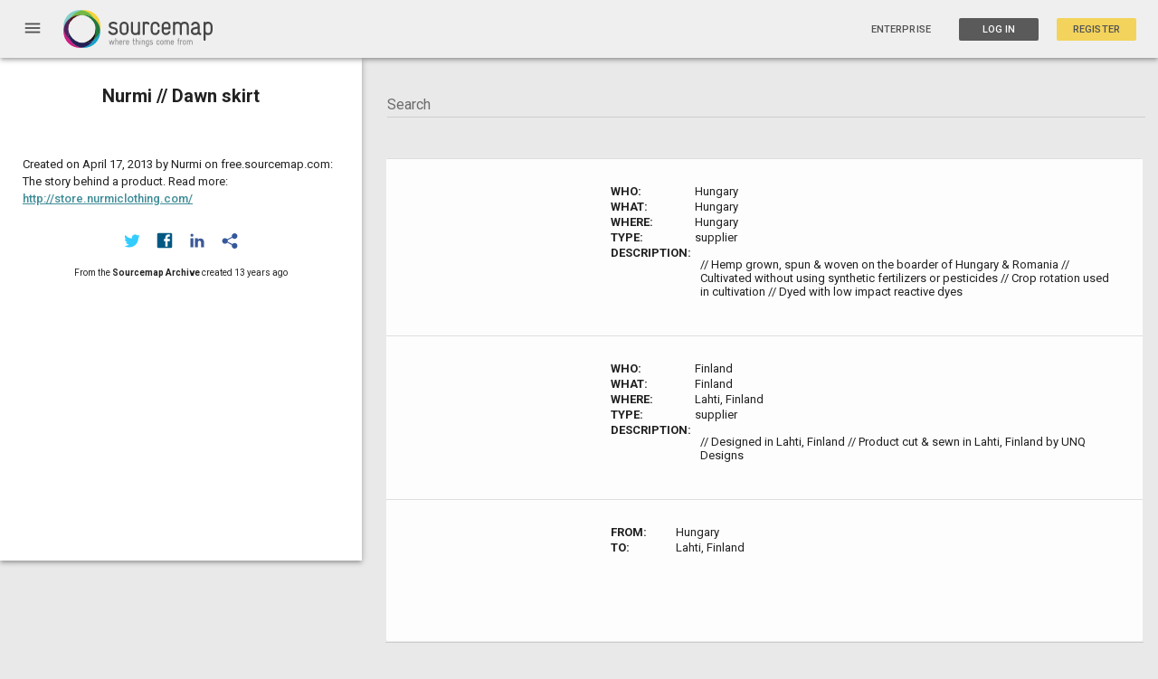

--- FILE ---
content_type: text/html; charset=utf-8
request_url: https://open.sourcemap.com/maps/57d13536eb28a55e44ea9702/things
body_size: 2849
content:
<!DOCTYPE html>
<html lang="en">
<head>
    <meta charset="utf-8">
    <meta http-equiv="X-UA-Compatible" content="IE=edge,chrome=1">
    <meta name="viewport" content="width=device-width,initial-scale=1,maximum-scale=1">
    <base href="/">
    <title>Open Sourcemap - Development Environment</title>
    <meta name="description" content="The next revolution in supply chain transparency">
    <meta name="google-site-verification" content="GZFyK4IajvDteIgCUf8WQT7pch5abGsMWfb35w1ae2w" />
    <meta name="msvalidate.01" content="82372D7C32AD0E2F82476FC6F8084A4B" />

    <!-- Apple META -->
    <meta name="apple-mobile-web-app-capable" content="yes">
    <meta name="apple-mobile-web-app-status-bar-style" content="black">

    <!-- Facebook META -->
    <meta property="fb:app_id" content="APP_ID">
    <meta property="og:site_name" content="Open Sourcemap - Development Environment">
    <meta property="og:title" content="Open Sourcemap - Development Environment">
    <meta property="og:description" content="The next revolution in supply chain transparency">
    <meta property="og:url" content="https://127.0.0.1:3000/maps/57d13536eb28a55e44ea9702/things">
    <meta property="og:image" content="/modules/core/client/img/brand/logo.png">
    <meta property="og:type" content="website">

    <!-- Twitter META -->
    <meta name="twitter:title" content="Open Sourcemap - Development Environment #sourcemap">
    <meta name="twitter:description" content="The next revolution in supply chain transparency">
    <meta name="twitter:url" content="https://127.0.0.1:3000/maps/57d13536eb28a55e44ea9702/things">
    <meta name="twitter:image" content="/modules/core/client/img/brand/logo.png">

    <!-- Fav Icon -->
    <link href="modules/core/client/img/brand/icon.png" rel="shortcut icon" type="image/x-icon">

    <link rel="apple-touch-icon" sizes="57x57" href="/modules/core/client/img/brand/apple-icon-57x57.png">
    <link rel="apple-touch-icon" sizes="60x60" href="/modules/core/client/img/brand/apple-icon-60x60.png">
    <link rel="apple-touch-icon" sizes="72x72" href="/modules/core/client/img/brand/apple-icon-72x72.png">
    <link rel="apple-touch-icon" sizes="76x76" href="/modules/core/client/img/brand/apple-icon-76x76.png">
    <link rel="apple-touch-icon" sizes="114x114" href="/modules/core/client/img/brand/apple-icon-114x114.png">
    <link rel="apple-touch-icon" sizes="120x120" href="/modules/core/client/img/brand/apple-icon-120x120.png">
    <link rel="apple-touch-icon" sizes="144x144" href="/modules/core/client/img/brand/apple-icon-144x144.png">
    <link rel="apple-touch-icon" sizes="152x152" href="/modules/core/client/img/brand/apple-icon-152x152.png">
    <link rel="apple-touch-icon" sizes="180x180" href="/modules/core/client/img/brand/apple-icon-180x180.png">
    <link rel="icon" type="image/png" sizes="192x192"  href="/modules/core/client/img/brand/android-icon-192x192.png">
    <link rel="icon" type="image/png" sizes="32x32" href="/modules/core/client/img/brand/favicon-32x32.png">
    <link rel="icon" type="image/png" sizes="96x96" href="/modules/core/client/img/brand/favicon-96x96.png">
    <link rel="icon" type="image/png" sizes="16x16" href="/modules/core/client/img/brand/favicon-16x16.png">

    <!-- Application CSS Files -->
    <link rel="stylesheet" href="lib/angular-material/angular-material.min.css?v=a658168c501a0c7c5282bc727526c0e75c010fd5"><link rel="stylesheet" href="lib/angular-material-data-table/dist/md-data-table.min.css?v=a658168c501a0c7c5282bc727526c0e75c010fd5"><link rel="stylesheet" href="lib/angular-toastr/dist/angular-toastr.min.css?v=a658168c501a0c7c5282bc727526c0e75c010fd5"><link rel="stylesheet" href="lib/slick-carousel/slick/slick.css?v=a658168c501a0c7c5282bc727526c0e75c010fd5"><link rel="stylesheet" href="lib/mapbox.js/mapbox.css?v=a658168c501a0c7c5282bc727526c0e75c010fd5"><link rel="stylesheet" href="lib/angular-google-places-autocomplete/dist/autocomplete.min.css?v=a658168c501a0c7c5282bc727526c0e75c010fd5"><link rel="stylesheet" href="lib/md-color-picker/dist/mdColorPicker.min.css?v=a658168c501a0c7c5282bc727526c0e75c010fd5"><link rel="stylesheet" href="bootstrap-tour/bootstrap-tour-standalone.min.css?v=a658168c501a0c7c5282bc727526c0e75c010fd5"><link rel="stylesheet" href="lib/c3/c3.min.css?v=a658168c501a0c7c5282bc727526c0e75c010fd5"><link rel="stylesheet" href="modules/auth/client/css/registration.css?v=a658168c501a0c7c5282bc727526c0e75c010fd5"><link rel="stylesheet" href="modules/auth/client/css/session.css?v=a658168c501a0c7c5282bc727526c0e75c010fd5"><link rel="stylesheet" href="modules/core/client/css/core.css?v=a658168c501a0c7c5282bc727526c0e75c010fd5"><link rel="stylesheet" href="modules/core/client/css/footer.css?v=a658168c501a0c7c5282bc727526c0e75c010fd5"><link rel="stylesheet" href="modules/core/client/css/index.css?v=a658168c501a0c7c5282bc727526c0e75c010fd5"><link rel="stylesheet" href="modules/core/client/css/navbar.css?v=a658168c501a0c7c5282bc727526c0e75c010fd5"><link rel="stylesheet" href="modules/sets/client/css/maps.css?v=a658168c501a0c7c5282bc727526c0e75c010fd5"><link rel="stylesheet" href="modules/users/client/css/admin.css?v=a658168c501a0c7c5282bc727526c0e75c010fd5"><link rel="stylesheet" href="modules/users/client/css/users.css?v=a658168c501a0c7c5282bc727526c0e75c010fd5">

    <link href="https://fonts.googleapis.com/icon?family=Material+Icons" rel="stylesheet">
    <link rel="stylesheet" href="https://fonts.googleapis.com/css?family=Roboto:300,400,400i,500,700">
    <!-- Begin Inspectlet Embed Code -->
    <script type="text/javascript" id="inspectletjs">
    window.__insp = window.__insp || [];
    __insp.push(['wid', 983230356]);

    (function() {
    function ldinsp(){if(typeof window.__inspld != "undefined") return; window.__inspld = 1; var insp = document.createElement('script'); insp.type = 'text/javascript'; insp.async = true; insp.id = "inspsync"; insp.src = ('https:' == document.location.protocol ? 'https' : 'http') + '://cdn.inspectlet.com/inspectlet.js'; var x = document.getElementsByTagName('script')[0]; x.parentNode.insertBefore(insp, x); };
    setTimeout(ldinsp, 500); document.readyState != "complete" ? (window.attachEvent ? window.attachEvent('onload', ldinsp) : window.addEventListener('load', ldinsp, false)) : ldinsp();
    })();
    </script>
    <!-- End Inspectlet Embed Code -->

    <script>
     (function(i,s,o,g,r,a,m){i['GoogleAnalyticsObject']=r;i[r]=i[r]||function(){
     (i[r].q=i[r].q||[]).push(arguments)},i[r].l=1*new Date();a=s.createElement(o),
     m=s.getElementsByTagName(o)[0];a.async=1;a.src=g;m.parentNode.insertBefore(a,m)
     })(window,document,'script','https://www.google-analytics.com/analytics.js','ga');



    </script>
</head>

<body class="ng-cloak" flex layout="column" md-no-ink>
    <navbar></navbar>
    <div flex layout="column">
        <div flex="none">
            
  <section ui-view></section>

            <!-- <script type="text/javascript">
            var user = "";
            </script> -->

        </div>
        <span flex></span>
        <footer flex="none">
            <ng-include src="'/modules/core/client/views/footer.view.html'"></ng-include>
        </footer>
    </div>
    <script src="https://maps.googleapis.com/maps/api/js?key=AIzaSyAFCHv05RPY03KoCiNv6WO7oNXySumu11Y&libraries=places"></script>
    <script type="text/javascript" src="//api.filestackapi.com/filestack.js"></script>

    <!--Application JavaScript Files-->
    <script type="text/javascript" src="lib/jquery/dist/jquery.min.js?v=a658168c501a0c7c5282bc727526c0e75c010fd5"></script><script type="text/javascript" src="lib/angular/angular.min.js?v=a658168c501a0c7c5282bc727526c0e75c010fd5"></script><script type="text/javascript" src="lib/angular-resource/angular-resource.min.js?v=a658168c501a0c7c5282bc727526c0e75c010fd5"></script><script type="text/javascript" src="lib/angular-animate/angular-animate.min.js?v=a658168c501a0c7c5282bc727526c0e75c010fd5"></script><script type="text/javascript" src="lib/angular-messages/angular-messages.min.js?v=a658168c501a0c7c5282bc727526c0e75c010fd5"></script><script type="text/javascript" src="lib/angular-ui-router/release/angular-ui-router.min.js?v=a658168c501a0c7c5282bc727526c0e75c010fd5"></script><script type="text/javascript" src="lib/angular-cookies/angular-cookies.min.js?v=a658168c501a0c7c5282bc727526c0e75c010fd5"></script><script type="text/javascript" src="lib/angular-material/angular-material.min.js?v=a658168c501a0c7c5282bc727526c0e75c010fd5"></script><script type="text/javascript" src="lib/angular-aria/angular-aria.min.js?v=a658168c501a0c7c5282bc727526c0e75c010fd5"></script><script type="text/javascript" src="lib/lodash/dist/lodash.min.js?v=a658168c501a0c7c5282bc727526c0e75c010fd5"></script><script type="text/javascript" src="lib/mapbox.js/mapbox.uncompressed.js?v=a658168c501a0c7c5282bc727526c0e75c010fd5"></script><script type="text/javascript" src="lib/d3/d3.min.js?v=a658168c501a0c7c5282bc727526c0e75c010fd5"></script><script type="text/javascript" src="lib/leaflet-plugins/layer/tile/Google.js?v=a658168c501a0c7c5282bc727526c0e75c010fd5"></script><script type="text/javascript" src="lib/slick-carousel/slick/slick.min.js?v=a658168c501a0c7c5282bc727526c0e75c010fd5"></script><script type="text/javascript" src="lib/angular-slick-carousel/dist/angular-slick.min.js?v=a658168c501a0c7c5282bc727526c0e75c010fd5"></script><script type="text/javascript" src="lib/angular-toastr/dist/angular-toastr.min.js?v=a658168c501a0c7c5282bc727526c0e75c010fd5"></script><script type="text/javascript" src="lib/angular-toastr/dist/angular-toastr.tpls.min.js?v=a658168c501a0c7c5282bc727526c0e75c010fd5"></script><script type="text/javascript" src="lib/angular-google-places-autocomplete/dist/autocomplete.min.js?v=a658168c501a0c7c5282bc727526c0e75c010fd5"></script><script type="text/javascript" src="lib/angular-filepicker/dist/angular_filepicker.min.js?v=a658168c501a0c7c5282bc727526c0e75c010fd5"></script><script type="text/javascript" src="lib/moment/min/moment.min.js?v=a658168c501a0c7c5282bc727526c0e75c010fd5"></script><script type="text/javascript" src="lib/angular-moment/angular-moment.min.js?v=a658168c501a0c7c5282bc727526c0e75c010fd5"></script><script type="text/javascript" src="lib/tinycolor/dist/tinycolor-min.js?v=a658168c501a0c7c5282bc727526c0e75c010fd5"></script><script type="text/javascript" src="lib/md-color-picker/dist/mdColorPicker.min.js?v=a658168c501a0c7c5282bc727526c0e75c010fd5"></script><script type="text/javascript" src="bootstrap-tour/bootstrap-tour-standalone.min.js?v=a658168c501a0c7c5282bc727526c0e75c010fd5"></script><script type="text/javascript" src="lib/angular-sanitize/angular-sanitize.min.js?v=a658168c501a0c7c5282bc727526c0e75c010fd5"></script><script type="text/javascript" src="lib/marked/marked.min.js?v=a658168c501a0c7c5282bc727526c0e75c010fd5"></script><script type="text/javascript" src="lib/angular-marked/dist/angular-marked.min.js?v=a658168c501a0c7c5282bc727526c0e75c010fd5"></script><script type="text/javascript" src="lib/angular-material-data-table/dist/md-data-table.min.js?v=a658168c501a0c7c5282bc727526c0e75c010fd5"></script><script type="text/javascript" src="lib/angular-ui-sortable/sortable.min.js?v=a658168c501a0c7c5282bc727526c0e75c010fd5"></script><script type="text/javascript" src="lib/jquery-ui/jquery-ui.min.js?v=a658168c501a0c7c5282bc727526c0e75c010fd5"></script><script type="text/javascript" src="lib/js-xlsx/dist/xlsx.core.min.js?v=a658168c501a0c7c5282bc727526c0e75c010fd5"></script><script type="text/javascript" src="lib/c3/c3.min.js?v=a658168c501a0c7c5282bc727526c0e75c010fd5"></script><script type="text/javascript" src="modules/core/client/app/config.js?v=a658168c501a0c7c5282bc727526c0e75c010fd5"></script><script type="text/javascript" src="modules/core/client/app/init.js?v=a658168c501a0c7c5282bc727526c0e75c010fd5"></script><script type="text/javascript" src="modules/auth/client/auth.client.module.js?v=a658168c501a0c7c5282bc727526c0e75c010fd5"></script><script type="text/javascript" src="modules/core/client/core.client.module.js?v=a658168c501a0c7c5282bc727526c0e75c010fd5"></script><script type="text/javascript" src="modules/sets/client/sets.client.module.js?v=a658168c501a0c7c5282bc727526c0e75c010fd5"></script><script type="text/javascript" src="modules/users/client/users.client.module.js?v=a658168c501a0c7c5282bc727526c0e75c010fd5"></script><script type="text/javascript" src="modules/auth/client/controllers/password.client.controller.js?v=a658168c501a0c7c5282bc727526c0e75c010fd5"></script><script type="text/javascript" src="modules/auth/client/controllers/registration.client.controller.js?v=a658168c501a0c7c5282bc727526c0e75c010fd5"></script><script type="text/javascript" src="modules/auth/client/controllers/session.client.controller.js?v=a658168c501a0c7c5282bc727526c0e75c010fd5"></script><script type="text/javascript" src="modules/auth/client/routes/password.client.routes.js?v=a658168c501a0c7c5282bc727526c0e75c010fd5"></script><script type="text/javascript" src="modules/auth/client/routes/registration.client.routes.js?v=a658168c501a0c7c5282bc727526c0e75c010fd5"></script><script type="text/javascript" src="modules/auth/client/routes/session.client.routes.js?v=a658168c501a0c7c5282bc727526c0e75c010fd5"></script><script type="text/javascript" src="modules/auth/client/services/auth.factory.js?v=a658168c501a0c7c5282bc727526c0e75c010fd5"></script><script type="text/javascript" src="modules/auth/client/services/auth.interceptor.client.service.js?v=a658168c501a0c7c5282bc727526c0e75c010fd5"></script><script type="text/javascript" src="modules/auth/client/services/verify-email.factory.js?v=a658168c501a0c7c5282bc727526c0e75c010fd5"></script><script type="text/javascript" src="modules/core/client/app/constants.js?v=a658168c501a0c7c5282bc727526c0e75c010fd5"></script><script type="text/javascript" src="modules/core/client/config/core.client.routes.js?v=a658168c501a0c7c5282bc727526c0e75c010fd5"></script><script type="text/javascript" src="modules/core/client/controllers/dialog.client.controller.js?v=a658168c501a0c7c5282bc727526c0e75c010fd5"></script><script type="text/javascript" src="modules/core/client/controllers/main.client.controller.js?v=a658168c501a0c7c5282bc727526c0e75c010fd5"></script><script type="text/javascript" src="modules/core/client/directives/navbar.directive.js?v=a658168c501a0c7c5282bc727526c0e75c010fd5"></script><script type="text/javascript" src="modules/core/client/directives/screenshot.directive.js?v=a658168c501a0c7c5282bc727526c0e75c010fd5"></script><script type="text/javascript" src="modules/core/client/filters/filters.client.js?v=a658168c501a0c7c5282bc727526c0e75c010fd5"></script><script type="text/javascript" src="modules/core/client/services/cache.factory.js?v=a658168c501a0c7c5282bc727526c0e75c010fd5"></script><script type="text/javascript" src="modules/sets/client/controllers/excel.client.controller.js?v=a658168c501a0c7c5282bc727526c0e75c010fd5"></script><script type="text/javascript" src="modules/sets/client/controllers/maps.client.controller.js?v=a658168c501a0c7c5282bc727526c0e75c010fd5"></script><script type="text/javascript" src="modules/sets/client/controllers/maps.index.controller.js?v=a658168c501a0c7c5282bc727526c0e75c010fd5"></script><script type="text/javascript" src="modules/sets/client/controllers/maps.live.controller.js?v=a658168c501a0c7c5282bc727526c0e75c010fd5"></script><script type="text/javascript" src="modules/sets/client/routes/maps.client.routes.js?v=a658168c501a0c7c5282bc727526c0e75c010fd5"></script><script type="text/javascript" src="modules/sets/client/services/features.client.service.js?v=a658168c501a0c7c5282bc727526c0e75c010fd5"></script><script type="text/javascript" src="modules/sets/client/services/geocode.client.factory.js?v=a658168c501a0c7c5282bc727526c0e75c010fd5"></script><script type="text/javascript" src="modules/sets/client/services/sets.client.factory.js?v=a658168c501a0c7c5282bc727526c0e75c010fd5"></script><script type="text/javascript" src="modules/sets/client/services/things.client.factory.js?v=a658168c501a0c7c5282bc727526c0e75c010fd5"></script><script type="text/javascript" src="modules/users/client/controllers/admin.client.controller.js?v=a658168c501a0c7c5282bc727526c0e75c010fd5"></script><script type="text/javascript" src="modules/users/client/controllers/chart.client.controller.js?v=a658168c501a0c7c5282bc727526c0e75c010fd5"></script><script type="text/javascript" src="modules/users/client/controllers/user.client.controller.js?v=a658168c501a0c7c5282bc727526c0e75c010fd5"></script><script type="text/javascript" src="modules/users/client/directives/password-verify.client.directive.js?v=a658168c501a0c7c5282bc727526c0e75c010fd5"></script><script type="text/javascript" src="modules/users/client/routes/users.client.routes.js?v=a658168c501a0c7c5282bc727526c0e75c010fd5"></script><script type="text/javascript" src="modules/users/client/services/activity.factory.js?v=a658168c501a0c7c5282bc727526c0e75c010fd5"></script>

    
    <!--Livereload script rendered -->
    <script type="text/javascript" src="https://127.0.0.1:35729/livereload.js"></script>
    <script type="text/javascript" src="https://www.youtube.com/iframe_api"></script>
    
</body>
</html>


--- FILE ---
content_type: text/css; charset=UTF-8
request_url: https://open.sourcemap.com/lib/md-color-picker/dist/mdColorPicker.min.css?v=a658168c501a0c7c5282bc727526c0e75c010fd5
body_size: 1677
content:
/**
 * md-color-picker - Angular-Material inspired color picker.
 * @version v0.2.6
 * @link https://github.com/brianpkelley/md-color-picker
 * @license MIT
 */
[md-color-picker] .md-color-picker-input-container,md-color-picker .md-color-picker-input-container{position:relative}[md-color-picker] .md-color-picker-input-container .md-color-picker-preview,md-color-picker .md-color-picker-input-container .md-color-picker-preview{content:'';width:24px;height:24px;border:2px solid #fff;border-radius:50%;box-shadow:0 3px 1px -2px rgba(0,0,0,.14),0 2px 2px 0 rgba(0,0,0,.098),0 1px 5px 0 rgba(0,0,0,.084);position:relative;top:22px;overflow:hidden;background-color:#fff;background-image:-webkit-linear-gradient(45deg,#ddd 25%,transparent 0,transparent 75%,#ddd 0,#ddd),-webkit-linear-gradient(45deg,#ddd 25%,transparent 0,transparent 75%,#ddd 0,#ddd);background-image:linear-gradient(45deg,#ddd 25%,transparent 0,transparent 75%,#ddd 0,#ddd),linear-gradient(45deg,#ddd 25%,transparent 0,transparent 75%,#ddd 0,#ddd);background-size:8px 8px;background-position:0 0,4px 4px}[md-color-picker] .md-color-picker-input-container .md-color-picker-preview .md-color-picker-result,md-color-picker .md-color-picker-input-container .md-color-picker-preview .md-color-picker-result{width:100%;height:100%}[md-color-picker] .md-color-picker-input-container .md-color-picker-clear,md-color-picker .md-color-picker-input-container .md-color-picker-clear{position:absolute;bottom:42px;right:-16px;color:rgba(0,0,0,.26)}.md-color-picker-container{padding:8px;background:#fff;outline:none;height:397px;width:347px;opacity:1;overflow:hidden;z-index:1000}.md-color-picker-container .md-color-picker-arrow{border:0 solid transparent;border-right-width:30px;border-bottom-width:0;position:absolute;left:0;top:0;-webkit-transition:border-bottom-width cubic-bezier(.25,.8,.25,1) .25s,top cubic-bezier(.25,.8,.25,1) .25s;transition:border-bottom-width cubic-bezier(.25,.8,.25,1) .25s,top cubic-bezier(.25,.8,.25,1) .25s}.md-color-picker-container .md-color-picker-preview{-webkit-box-flex:1;-webkit-flex:1;-ms-flex:1;flex:1;font-weight:700;font-size:18px;color:#fff;margin:-8px -8px 0;position:relative}.md-color-picker-container .md-color-picker-preview .md-color-picker-result{position:absolute;height:100%;opacity:1;background:red}.md-color-picker-container .md-color-picker-preview .md-color-picker-result>input{position:relative;top:-15px;opacity:0}.md-color-picker-container .md-color-picker-preview .md-color-picker-result>div{position:relative;width:100%}.md-color-picker-container .md-color-picker-preview .md-color-picker-result>div>input{border-width:0;background:transparent;text-align:center;position:absolute;top:-15px;bottom:0;left:0;right:0;color:#eee;outline:none;opacity:0}.md-color-picker-container .md-color-picker-preview .md-color-picker-result>div>input.switch{-webkit-transition:top cubic-bezier(.25,.8,.25,1) .25s,.25s opacity ease-out;transition:top cubic-bezier(.25,.8,.25,1) .25s,.25s opacity ease-out;top:0;opacity:1}.md-color-picker-container .md-color-picker-preview .md-color-picker-tabs .md-tab,.md-color-picker-container .md-color-picker-preview .md-color-picker-tabs md-pagination-wrapper,.md-color-picker-container .md-color-picker-preview .md-color-picker-tabs md-tabs-canvas,.md-color-picker-container .md-color-picker-preview .md-color-picker-tabs md-tabs-wrapper{max-height:28px;height:28px}.md-color-picker-container .md-color-picker-preview .md-color-picker-tabs md-ink-bar{background:hsla(0,0%,100%,.5)}.md-color-picker-container .md-color-picker-preview .md-color-picker-tabs .md-tab{padding-top:2px;background:hsla(0,0%,100%,.25);color:#eee;max-width:none!important}.md-color-picker-container .md-color-picker-preview .md-color-picker-tabs .md-tab.md-active{background:transparent}.md-color-picker-container .md-color-picker-preview.dark,.md-color-picker-container .md-color-picker-preview.dark .md-color-picker-preview-input{color:#333}.md-color-picker-container .md-color-picker-preview.dark .md-tab{background:rgba(0,0,0,.25);color:#333}.md-color-picker-container .md-color-picker-preview.dark .md-tab.md-active{background:transparent}.md-color-picker-container .md-color-picker-preview.dark md-ink-bar{background:rgba(0,0,0,.5)}.md-color-picker-container .md-color-picker-tabs{margin:0 -8px}.md-color-picker-container .md-color-picker-tabs md-tabs[md-align-tabs=bottom]{padding-bottom:0}.md-color-picker-container .md-color-picker-tabs .md-tab,.md-color-picker-container .md-color-picker-tabs md-pagination-wrapper,.md-color-picker-container .md-color-picker-tabs md-tabs-canvas,.md-color-picker-container .md-color-picker-tabs md-tabs-wrapper{max-height:36px;height:36px}.md-color-picker-container .md-color-picker-tabs .md-tab{padding:7px 24px;background:transparent}.md-color-picker-container .md-color-picker-tabs .md-tab:last-of-type{margin-right:-2px}.md-color-picker-container .md-color-picker-tabs md-tabs:not(.md-no-tab-content):not(.md-dynamic-height){min-height:298px}.md-color-picker-container .md-color-picker-tabs md-tabs:not(.md-no-tab-content):not(.md-dynamic-height) md-tabs-content-wrapper{height:255px;margin-bottom:8px}.md-color-picker-container .md-color-picker-tabs md-tabs:not(.md-no-tab-content):not(.md-dynamic-height) md-tabs-content-wrapper md-tab-content{height:255px;padding:0 8px}.md-color-picker-container .md-color-picker-tabs md-tabs:not(.md-no-tab-content):not(.md-dynamic-height) md-tabs-content-wrapper md-tab-content [md-tabs-template]{height:100%}.md-color-picker-container .md-color-picker-tabs.md-color-picker-colors{margin:8px -8px -8px}.md-color-picker-container .md-color-picker-tabs.md-color-picker-colors md-ink-bar{top:auto}.md-color-picker-container .md-color-picker-tabs.md-color-picker-colors .md-tab{background:rgba(0,0,0,.075)}.md-color-picker-container .md-color-picker-tabs.md-color-picker-colors .md-tab.md-active{background:#fff}.md-color-picker-container .md-color-picker-colors{overflow:hidden;margin-top:8px}.md-color-picker-container .md-color-picker-colors .md-color-picker-marker{position:absolute;border:2px solid #fff;box-shadow:0 0 2px 0 rgba(0,0,0,.5)}.md-color-picker-container .md-color-picker-colors [md-color-picker-spectrum]{position:relative;cursor:crosshair;overflow:hidden;height:255px;width:255px}.md-color-picker-container .md-color-picker-colors [md-color-picker-spectrum] .md-color-picker-marker{width:11px;height:11px;border-radius:50%;box-shadow:0 0 2px 0 rgba(0,0,0,.5),inset 0 0 2px 0 rgba(0,0,0,.5);top:-5px;left:calc(100% - 5px)}.md-color-picker-container .md-color-picker-colors [md-color-picker-alpha],.md-color-picker-container .md-color-picker-colors [md-color-picker-hue]{position:relative;cursor:crosshair;overflow:hidden;width:30px}.md-color-picker-container .md-color-picker-colors [md-color-picker-alpha].md-color-picker-wide,.md-color-picker-container .md-color-picker-colors [md-color-picker-hue].md-color-picker-wide{width:67px}.md-color-picker-container .md-color-picker-colors [md-color-picker-alpha] .md-color-picker-marker,.md-color-picker-container .md-color-picker-colors [md-color-picker-hue] .md-color-picker-marker{height:5px;width:100%;border-left:0;border-right:0;top:-2px;left:0}.md-color-picker-container .md-color-picker-sliders md-slider.red-slider .md-track-fill{background:#d01515}.md-color-picker-container .md-color-picker-sliders md-slider.red-slider .md-thumb:after{background-color:#d01515;border-color:#d01515}.md-color-picker-container .md-color-picker-sliders md-slider.green-slider .md-track-fill{background:#19d015}.md-color-picker-container .md-color-picker-sliders md-slider.green-slider .md-thumb:after{background-color:#19d015;border-color:#19d015}.md-color-picker-container .md-color-picker-sliders md-slider.blue-slider .md-track-fill{background:#1560d0}.md-color-picker-container .md-color-picker-sliders md-slider.blue-slider .md-thumb:after{background-color:#1560d0;border-color:#1560d0}.md-color-picker-container .md-color-picker-material-palette .md-color-picker-material-title{font-size:22px;line-height:75px;padding:0 15px;color:rgba(0,0,0,.85);text-transform:capitalize}.md-color-picker-container .md-color-picker-material-palette .md-color-picker-material-title.dark{color:hsla(0,0%,100%,.85)}.md-color-picker-container .md-color-picker-material-palette .md-color-picker-material-title:not(:first-child){margin-top:16px}.md-color-picker-container .md-color-picker-material-palette .md-color-picker-with-label{font-size:12px;line-height:33px;padding:0 5px;color:rgba(0,0,0,.7)}.md-color-picker-container .md-color-picker-material-palette .md-color-picker-with-label.dark{color:hsla(0,0%,100%,.7)}.md-color-picker-container .md-color-picker-material-palette .md-color-picker-material-colors{position:absolute;-webkit-transition:left cubic-bezier(.25,.8,.25,1) .25s,right cubic-bezier(.25,.8,.25,1) .25s,top cubic-bezier(.25,.8,.25,1) .25s,bottom cubic-bezier(.25,.8,.25,1) .25s;transition:left cubic-bezier(.25,.8,.25,1) .25s,right cubic-bezier(.25,.8,.25,1) .25s,top cubic-bezier(.25,.8,.25,1) .25s,bottom cubic-bezier(.25,.8,.25,1) .25s}.md-color-picker-container .md-color-picker-history>div>div{height:20px;margin:4px;background-color:#fff;background-image:-webkit-linear-gradient(45deg,#ddd 25%,transparent 0,transparent 75%,#ddd 0,#ddd),-webkit-linear-gradient(45deg,#ddd 25%,transparent 0,transparent 75%,#ddd 0,#ddd);background-image:linear-gradient(45deg,#ddd 25%,transparent 0,transparent 75%,#ddd 0,#ddd),linear-gradient(45deg,#ddd 25%,transparent 0,transparent 75%,#ddd 0,#ddd);background-size:8px 8px;background-position:0 0,4px 4px}.md-color-picker-container .md-color-picker-history>div>div>div{width:100%;height:100%}.md-color-picker-container .md-color-picker-history button{margin-top:auto;margin-left:auto}.md-color-picker-checkered-bg{background-color:#fff;background-image:-webkit-linear-gradient(45deg,#ddd 25%,transparent 0,transparent 75%,#ddd 0,#ddd),-webkit-linear-gradient(45deg,#ddd 25%,transparent 0,transparent 75%,#ddd 0,#ddd);background-image:linear-gradient(45deg,#ddd 25%,transparent 0,transparent 75%,#ddd 0,#ddd),linear-gradient(45deg,#ddd 25%,transparent 0,transparent 75%,#ddd 0,#ddd);background-size:8px 8px;background-position:0 0,4px 4px}

--- FILE ---
content_type: text/css; charset=UTF-8
request_url: https://open.sourcemap.com/modules/core/client/css/core.css?v=a658168c501a0c7c5282bc727526c0e75c010fd5
body_size: 1900
content:
@charset "UTF-8";
.main-search {
  padding: 15px 0px; }
  .main-search .search-icon {
    position: absolute;
    z-index: 1;
    color: #515254;
    margin-top: 5px;
    margin-left: 5px;
    font-size: 30px; }

.map-search-section .search-maps-table tr {
  display: block;
  float: left; }

.map-search-section md-table-pagination {
  border-top: none; }
  .map-search-section md-table-pagination .label {
    display: none; }

.layout-max-width {
  width: 100%;
  max-width: 1200px; }

.error-container {
  position: absolute;
  height: 100%;
  width: 100%; }
  .error-container .thin-text {
    font-size: 40px; }

#bookmarkflag {
  position: absolute;
  right: -140px;
  width: 250px;
  top: -80px;
  font-size: 12px;
  background: #1b4445;
  /* height: 200px; */
  padding: 200px 0px 9px 0px;
  transform: rotate(45deg);
  color: white;
  text-decoration: none;
  text-align: center;
  vertical-align: bottom;
  box-shadow: 0px 0px 11px 0px rgba(0, 0, 0, 0.75); }
  #bookmarkflag .bookmarklink {
    line-height: 15px;
    font-weight: 900; }
    #bookmarkflag .bookmarklink .bookmarksub {
      font-weight: 400; }
  #bookmarkflag:hover {
    background: #215257; }

.main-container {
  background-color: #3e8c97;
  background-image: url("/modules/core/client/img/background_homepage.jpg");
  background-repeat: no-repeat;
  background-size: contain; }
  .main-container .main-texts {
    color: #FFFFFF;
    text-align: center; }
  .main-container .main-title {
    text-shadow: 2px 2px 7px #3a3a3a;
    font-family: Roboto, 'Helvetica Neue', sans-serif;
    padding: 0px; }
    .main-container .main-title .thin-text {
      letter-spacing: 5px;
      font-weight: 100; }
    .main-container .main-title .thick-text {
      letter-spacing: 3px;
      font-weight: 500; }
  .main-container .splitter {
    background: #fff url("/modules/core/client/img/backgroundcube.gif");
    color: #515254;
    font-size: 15px;
    padding: 20px; }
    .main-container .splitter p {
      text-align: center; }
    .main-container .splitter .md-button {
      background-color: #3e8c97;
      color: #fff; }
      .main-container .splitter .md-button span {
        padding: 0px 15px; }
  .main-container .subtitle-text {
    color: #FFFFFF;
    text-align: center;
    padding-bottom: 30px; }
  .main-container .text-divider {
    color: #FFFFFF;
    padding-bottom: 0px; }
    .main-container .text-divider p:before,
    .main-container .text-divider p:after {
      background-color: rgba(255, 255, 255, 0.5); }
  .main-container .carousel {
    margin-bottom: 20px;
    position: relative;
    overflow: hidden;
    height: 255px; }
    .main-container .carousel .slick-track {
      height: 100%; }
    .main-container .carousel .slick-list {
      height: 100% !important; }
    .main-container .carousel .slick-disabled {
      opacity: 0.5; }
    .main-container .carousel .slick-dots {
      position: absolute;
      bottom: -22px;
      display: block;
      width: 100%;
      padding: 0;
      list-style: none;
      text-align: center; }
    .main-container .carousel .slick-dots li {
      position: relative;
      display: inline-block;
      width: 20px;
      height: 20px;
      padding: 0;
      cursor: pointer; }
      .main-container .carousel .slick-dots li button {
        font-size: 0;
        line-height: 0;
        display: block;
        width: 20px;
        height: 20px;
        padding: 5px;
        cursor: pointer;
        color: transparent;
        border: 0;
        outline: none;
        background: transparent; }
      .main-container .carousel .slick-dots li button::before {
        font-family: slick;
        font-size: 36px;
        line-height: 20px;
        position: absolute;
        top: 0px;
        left: 0px;
        width: 20px;
        height: 20px;
        content: "•";
        text-align: center;
        opacity: 0.25;
        color: #ffffff;
        -webkit-font-smoothing: antialiased; }
    .main-container .carousel .slick-dots li.slick-active button:before {
      opacity: 1;
      color: #ffffff; }
    .main-container .carousel .carousel-content {
      height: 100%;
      max-height: 100%;
      box-sizing: border-box; }
      .main-container .carousel .carousel-content a {
        text-decoration: none; }
    .main-container .carousel .slick-slider {
      height: 100%; }
    .main-container .carousel .carousel-card {
      height: 195px;
      margin: auto;
      width: 210px !important;
      margin-top: 30px;
      transition: 0.1s linear all; }
      .main-container .carousel .carousel-card:hover {
        transform: scale(1.2);
        -webkit-transform: scale(1.2);
        box-shadow: 0px 0px 15px 2px #184046; }
    .main-container .carousel a {
      position: relative; }
    .main-container .carousel .md-button {
      line-height: 26px;
      min-height: 26px;
      width: 40px;
      min-width: 40px; }
    .main-container .carousel .left-arrow {
      left: -35px !important; }
    .main-container .carousel .right-arrow {
      right: -35px !important; }
    .main-container .carousel .arrow-btn {
      position: absolute;
      cursor: pointer;
      top: 43%;
      bottom: 0; }
      .main-container .carousel .arrow-btn .btn-wrapper {
        position: relative;
        height: 100%;
        width: 100%;
        display: table; }
      .main-container .carousel .arrow-btn .carousel-arrow {
        -webkit-text-stroke: 3px #3e8c97;
        cursor: pointer;
        color: #FFFFFF;
        font-size: 60px;
        width: 100%;
        margin-left: -30px;
        display: table-cell;
        vertical-align: middle; }

.custom-error {
  color: red;
  font-size: 12px;
  line-height: 14px;
  overflow: hidden;
  opacity: 1;
  margin-top: 0;
  padding-top: 5px; }

.white-select:not([disabled]):focus .md-select-value {
  color: #fff;
  border-bottom-color: #fff; }

.white-select .md-select-value.md-select-placeholder {
  color: #fff; }

.white-select .md-select-value {
  border-bottom-color: #fff; }

.fade-carousel.ng-enter {
  transition: 0.5s linear all;
  opacity: 0; }

.fade-carousel.ng-enter.ng-enter-active {
  opacity: 1; }

.fade-carousel.ng-leave {
  transition: 0.5s linear all;
  opacity: 1; }

.fade-carousel.ng-leave.ng-leave-active {
  opacity: 0; }

.unofficial-maps-card {
  background: #2d2d2d !important; }

.more-maps-card {
  display: inline-block;
  height: 195px;
  line-height: 195px;
  margin-top: 30px;
  width: 210px !important;
  background: none;
  color: #FFFFFF;
  text-align: center; }

.map-display-infinite .repeated-item {
  padding: 20px;
  margin: 0 !important; }

.animate-show,
.animate-hide {
  transition: all linear .5s; }

.animate-show.ng-hide-remove,
.animate-hide.ng-hide-add.ng-hide-add-active {
  opacity: 0;
  display: block !important; }

.animate-hide.ng-hide-add,
.animate-show.ng-hide-remove.ng-hide-remove-active {
  opacity: 1;
  display: block !important; }

.virtualRepeatdemoDeferredLoading #vertical-container {
  height: 292px;
  width: 100%;
  max-width: 400px; }

.virtualRepeatdemoDeferredLoading .repeated-item {
  border-bottom: 1px solid #ddd;
  box-sizing: border-box;
  height: 40px;
  padding-top: 10px; }

.virtualRepeatdemoDeferredLoading md-content {
  margin: 16px; }

.virtualRepeatdemoDeferredLoading md-virtual-repeat-container {
  border: solid 1px grey; }

.virtualRepeatdemoDeferredLoading .md-virtual-repeat-container .md-virtual-repeat-offsetter div {
  padding-left: 16px; }


--- FILE ---
content_type: text/css; charset=UTF-8
request_url: https://open.sourcemap.com/modules/core/client/css/footer.css?v=a658168c501a0c7c5282bc727526c0e75c010fd5
body_size: 236
content:
#footer {
  background-color: #212121;
  min-height: 50px !important;
  color: #828282; }
  #footer a {
    color: #828282;
    margin: 5px 15px;
    text-decoration: none;
    font-size: 14px; }
  #footer h5 {
    margin: 15px 15px; }


--- FILE ---
content_type: application/javascript; charset=UTF-8
request_url: https://open.sourcemap.com/modules/core/client/filters/filters.client.js?v=a658168c501a0c7c5282bc727526c0e75c010fd5
body_size: 790
content:
angular
    .module('filters', [])
    .filter('ytEmbed', function ($sce) {
        return function(videoId, autoplay) {
            var play = '';
            if (autoplay) play = '?autoplay=1';
            return $sce.trustAsResourceUrl('https://www.youtube.com/embed/' + videoId);
        };
    })
    .filter('truncate', function () {
        return function (text, length, end) {
            if (!text) return;
            
            if (isNaN(length))
                length = 10;

            if (end === undefined) end = '...';

            if (text.length <= length || text.length - end.length <= length) {
                return text;
            }
            else {
                return String(text).substring(0, length-end.length) + end;
            }

        };
    });


--- FILE ---
content_type: application/javascript; charset=UTF-8
request_url: https://open.sourcemap.com/modules/core/client/directives/navbar.directive.js?v=a658168c501a0c7c5282bc727526c0e75c010fd5
body_size: 1119
content:
(function() {
    'use strict';
    
    angular
    .module('core')
    .directive('navbar', navbar);
    
    function navbar() {
        var directive = {
            restrict: 'E',
            templateUrl: '/modules/core/client/views/navbar.view.html',
            controller: NavbarController,
            controllerAs: 'vm',
            bindToController: true
        };
        
        return directive;
    }
    function NavbarController($scope, $mdDialog, toastr, $mdSidenav, Auth, $state, Set, INDUSTRIES, CacheFactory, $rootScope, $timeout, $cookies, $compile) {
        var vm = this;
        vm.user = Auth.user();
        
        if (vm.user) window.__insp.push(['identify', vm.user.email]);

        vm.industries = INDUSTRIES;
        
        $scope.$on('auth-login-success', function () {
            vm.user = Auth.user();
        });
        
        $scope.$on('user_cookie:updated', function () {
            vm.user = Auth.user();
        });

        $scope.$on('auth-logout-success', function () {
            toastr.success('Logged out.');
            vm.user = null;
        });
        
        $scope.$on('auth-multiple-session', function () {
            toastr.warning('Multiple logins.');
            vm.user = null;
        });
        
        $scope.$on('auth-not-authenticated', function () {
            vm.user = null;
            $state.go('forbidden', { reload: true });
        });

        $rootScope.$on('$stateChangeStart', function () {
            vm.closeMenu();
            // If user was logged in but cookie suddenly is gone, trigger multi-login
            var user = angular.fromJson($cookies.get('user'));
            if (!user && vm.user) {
                toastr.warning('Multiple logins.');
                vm.user = null;
            }
        });

        vm.showRegister = function(ev) {
            $mdDialog.show({
                templateUrl: '/modules/auth/client/views/registration/registration.select.html',
                parent: angular.element(document.body),
                clickOutsideToClose: true, 
                controllerAs: 'registration',
                controller: 'RegistrationController'
            });
        };

        vm.showLogin = function(ev) {
            $mdDialog.show({
                templateUrl: '/modules/auth/client/views/session/session.html',
                parent: angular.element(document.body),
                clickOutsideToClose: true, 
                controllerAs: 'session',
                controller: 'SessionController'
            });
        };
        
        vm.showMenu = function() {
            vm.searchText = undefined;
            $mdSidenav('navbar-sidenav').toggle();
        };
        
        vm.logout = function() {
            Auth.logout();
        };
        
        vm.getMaps = function() {
            CacheFactory.put('autocomplete', Set.get(null, true));
            CacheFactory.get('autocomplete').$promise.then(function(data){
                vm.autocomplete = data.sets;
            })
        };

        vm.goSearch = function() {
            if (vm.searchText) $state.go('search', { search: vm.searchText });
        }
        
        vm.closeMenu = function() {
            $mdSidenav('navbar-sidenav').close();
        };

        vm.emailDialog = function(ev) {
            console.log('ok woroking')
        }
        
        vm.verifyEmail = function() {
            toastr.warning('Please verify your email to start creating your own supply chains.', null, {
                closeButton: true,
                allowHtml: true,
                autoDismiss: false,
                timeOut: 99999
            });
        }
    }
})();

--- FILE ---
content_type: application/javascript; charset=UTF-8
request_url: https://open.sourcemap.com/modules/sets/client/services/things.client.factory.js?v=a658168c501a0c7c5282bc727526c0e75c010fd5
body_size: 715
content:
(function() {
    'use strict';

    angular
    .module('sets')
    .factory('ThingFactory', function($resource) {
        return $resource('api/things/:id', { id: '@id' },
        {
            'update': { method: 'PUT' }
        });
    })
    .factory('Thing', Thing)
    .factory('LiveThings', function($resource) {
        return $resource('api/things/live/update', { id: '@id' },
        {
            'query': { method: 'GET' }
        });
    })
    .factory('LatestThings', function($resource) {
        return $resource('api/things/live/latest', { id: '@id' },
        {
            'query': { method: 'GET' }
        });
    })
    .factory('CheckLiveThing', function($resource) {
        return $resource('api/things/live/check',
        {
            'get': { method: 'GET' }
        })
    })

    function Thing(ThingFactory, Geocode, Auth, LiveThings) {
        var vm = this;

        var service = {
            get: get,
            create: create,
            edit: edit,
            delete: del,
            createLink: createLink
        };

        vm.current_user = Auth.user();

        function create(set_id, input) {
            // var thing = new ThingFactory(),
            //     coords;
            // thing.name = input.name;
            // thing.related_set = set_id;
            // thing.type = input.type;
            // thing.address = input.address;
            // thing.user_id = vm.current_user.id;
            //
            // return Geocode.geocode(input.address, function(coords) {
            //     thing.geometry = {
            //         type: 'Point',
            //         coordinates: coords
            //     };
            //     return thing.$save();
            // });
        }

        function createLink(set_id, from, to, input) {
            var thing = new ThingFactory();
                // thing.name = input.name || from.ref.name + ' to ' + to.ref.name;
                // thing.from = from.ref.name;
                thing.from_id = from.ref._id;
                // thing.to = to.ref.name;
                thing.to_id = to.ref._id;
                thing.related_set = set_id;
                thing.type = 'link';
                thing.user_id = vm.current_user.id;
                thing.description = input.description;
            return thing.$save();
        }

        function edit(id, input) {
            return ThingFactory.update({ id: id }, input);
        }

        function get(id) {
            if (id) {
                return ThingFactory.get({ id: id });
            } else {
                return ThingFactory.query();
            }
        }

        function del(id) {
            return ThingFactory.delete({ id: id });
        }

        return service;
    }
})();
